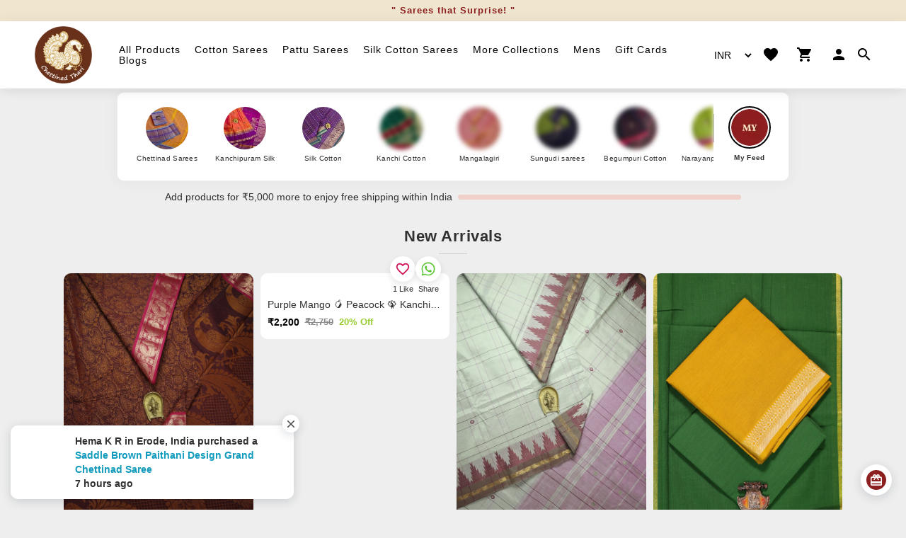

--- FILE ---
content_type: image/svg+xml
request_url: https://chettinadthari.com/assets/images/Whatsapp-Icon.svg
body_size: 609
content:
<?xml version="1.0" encoding="utf-8"?>
<!-- Generator: Adobe Illustrator 26.0.0, SVG Export Plug-In . SVG Version: 6.00 Build 0)  -->
<svg version="1.1" id="Layer_1" xmlns="http://www.w3.org/2000/svg" xmlns:xlink="http://www.w3.org/1999/xlink" x="0px" y="0px"
	 viewBox="0 0 24 24" style="enable-background:new 0 0 24 24;" xml:space="preserve">
<style type="text/css">
	.st0{fill:#5DC43A;}
</style>
<g>
	<path class="st0" d="M16.3,13.9c-0.2-0.1-1.4-0.7-1.6-0.8s-0.4-0.1-0.5,0.1c-0.2,0.2-0.6,0.8-0.8,0.9c-0.1,0.2-0.3,0.2-0.5,0
		c-0.7-0.3-1.3-0.7-1.9-1.2c-0.5-0.5-0.9-1-1.3-1.6c-0.1-0.2,0-0.4,0.1-0.5c0.1-0.1,0.2-0.3,0.4-0.4c0.1-0.1,0.2-0.3,0.2-0.4
		c0.1-0.1,0.1-0.3,0-0.4c0-0.1-0.5-1.3-0.7-1.7C9.5,7.4,9.3,7.5,9.1,7.5H8.6C8.4,7.5,8.2,7.6,8,7.8C7.5,8.3,7.2,9,7.2,9.8
		c0.1,0.9,0.4,1.8,1,2.5c1,1.5,2.4,2.8,4.1,3.6c0.6,0.2,1,0.4,1.3,0.5c0.5,0.1,1,0.2,1.5,0.1c0.7-0.1,1.2-0.5,1.6-1.1
		c0.1-0.4,0.2-0.7,0.1-1.1C16.7,14.1,16.6,14,16.3,13.9z"/>
	<path class="st0" d="M18.7,5.2c-1.8-1.8-4.2-2.8-6.7-2.8c-5.2,0-9.5,4.3-9.4,9.5c0,1.6,0.4,3.3,1.3,4.7l-1.3,4.9l5-1.3
		c1.4,0.8,2.9,1.2,4.5,1.1h-0.1c5.2,0,9.5-4.2,9.5-9.4C21.5,9.5,20.5,7,18.7,5.2L18.7,5.2z M11.9,19.8c-1.4,0-2.8-0.4-4-1.1
		l-0.3-0.2l-3,0.8l0.8-2.9l-0.2-0.3C3,12.4,4.1,7.5,7.8,5.3c3.1-1.9,7.1-1.5,9.7,1.1c1.5,1.5,2.3,3.5,2.3,5.6
		C19.8,16.3,16.3,19.8,11.9,19.8z"/>
</g>
</svg>
